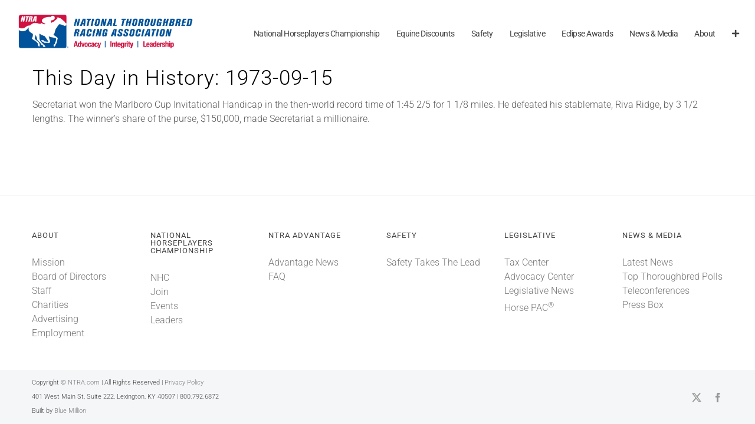

--- FILE ---
content_type: text/html; charset=UTF-8
request_url: https://www.ntra.com/wp-admin/admin-ajax.php?action=fusion_login_nonce
body_size: -301
content:
<input type="hidden" id="_wpnonce" name="_wpnonce" value="0cb38c1fa4" />